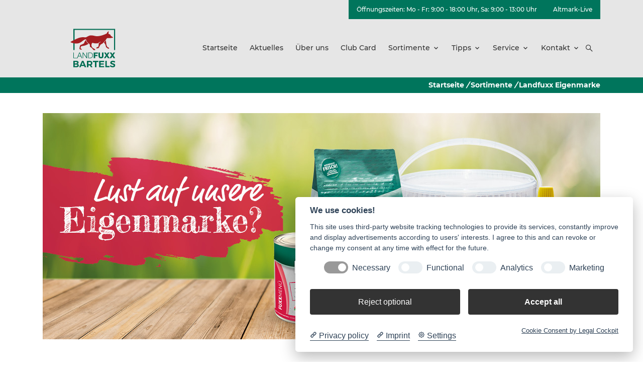

--- FILE ---
content_type: text/html; charset=utf-8
request_url: https://landfuxx-bartels.de/sortimente/landfuxx-eigenmarke
body_size: 6314
content:
<!DOCTYPE html>
<html dir="ltr" lang="de-de">
<head>

<meta charset="utf-8">
<!-- 
	build by sitepackagebuilder.com

	This website is powered by TYPO3 - inspiring people to share!
	TYPO3 is a free open source Content Management Framework initially created by Kasper Skaarhoj and licensed under GNU/GPL.
	TYPO3 is copyright 1998-2026 of Kasper Skaarhoj. Extensions are copyright of their respective owners.
	Information and contribution at https://typo3.org/
-->



<title>Landfuxx Eigenmarke: Landfuxx Bartels</title>
<meta http-equiv="x-ua-compatible" content="IE=edge" />
<meta name="generator" content="TYPO3 CMS" />
<meta name="viewport" content="width=device-width, initial-scale=1" />
<meta name="robots" content="index,follow" />
<meta property="og:title" content="Landfuxx Eigenmarke" />
<meta property="og:site_name" content="Baumarkt TYPO3 v10 relunch" />
<meta name="twitter:card" content="summary" />
<meta name="apple-mobile-web-app-capable" content="no" />


<link rel="stylesheet" type="text/css" href="/typo3temp/assets/css/6d4ecc3f8e.css?1640017430" media="all">
<link rel="stylesheet" type="text/css" href="/typo3conf/ext/baumarkt_sitepackage/Resources/Public/Fonts/mw-v1.0/style.css?1751277184" media="all">
<link rel="stylesheet" type="text/css" href="/typo3conf/ext/baumarkt_sitepackage/Resources/Public/Fonts/Montserrat/style.css?1623394193" media="all">
<link rel="stylesheet" type="text/css" href="/typo3conf/ext/baumarkt_sitepackage/Resources/Public/Css/libs/swiper-bundle.min.css?1623394192" media="all">
<link rel="stylesheet" type="text/css" href="/typo3conf/ext/baumarkt_sitepackage/Resources/Public/JavaScript/src/css/lightbox.css?1594437688" media="all">
<link rel="stylesheet" type="text/css" href="/typo3conf/ext/baumarkt_sitepackage/Resources/Public/Css/additional.css?1760007603" media="all">






<!-- Matomo -->
<script type="text/plain" data-cookiecategory="Matomo" >
  var _paq = window._paq = window._paq || [];
  /* tracker methods like "setCustomDimension" should be called before "trackPageView" */
  _paq.push(['trackPageView']);
  _paq.push(['enableLinkTracking']);
  (function() {
    var u="//analyse.diewerbewerkstatt.de/";
    _paq.push(['setTrackerUrl', u+'matomo.php']);
    _paq.push(['setSiteId', '120']);
    var d=document, g=d.createElement('script'), s=d.getElementsByTagName('script')[0];
    g.type='text/javascript'; g.async=true; g.src=u+'matomo.js'; s.parentNode.insertBefore(g,s);
  })();
</script>
<!-- End Matomo Code --><link rel="shortcut icon" href="/fileadmin/user_upload/02_Landfuxx/00_Organisation/Favicon-Fuxx.svg" type="image/x-icon"><link rel="stylesheet" type="text/css" href="/fileadmin/css/landhandel-bartels/styles.min.css?336610" media="all">
<link rel="canonical" href="https://landfuxx-bartels.de/sortimente/landfuxx-eigenmarke"/>
</head>
<body class="mw-raiffeisen">
<link rel="stylesheet" href="../../../Public/Fonts/mw-v1.0/style.css">

        
        
    












<header class="mw-header layout-landfuxx"
        id="header"
        role="banner">

    <div class="mw-header-top  link-white">
        <div class="container">
            <div class="mw-header-top-grid d-flex justify-content-end">
                
                    <div class="mw-menu bg-primary">
                        <ul class="mw-nav">
                            
    <li class="">
        <a title="Öffnungszeiten: Mo - Fr: 9:00 - 18:00 Uhr, Sa: 9:00 - 13:00 Uhr" href="/kontakt/kontakt" >Öffnungszeiten: Mo - Fr: 9:00 - 18:00 Uhr, Sa: 9:00 - 13:00 Uhr</a>
        
    </li>

    <li class="">
        <a title="Altmark-Live" href="https://altmark-live.de/stores/seller/Landfuxx-Bartels-13" target="_blank">Altmark-Live</a>
        
    </li>


                            
                        </ul>
                    </div>
                
                
            </div>
        </div>
    </div>

    <div class="mw-header-sticky"></div>
    <div class="mw-header-main link-secondary">

        <div class="container">

            <div class="mw-header-main-grid d-flex justify-content-between align-items-center position-relative">
                
                        <div class="mw-search mw-search-form">
                            <form role="search" method="post" class="searchBox" id="searchform" action="/search?tx_indexedsearch_pi2%5Baction%5D=search&amp;tx_indexedsearch_pi2%5Bcontroller%5D=Search&amp;cHash=747a8c017feea62d8a65aa58ececd0e4">
<div>
<input type="hidden" name="tx_indexedsearch_pi2[__referrer][@extension]" value="" />
<input type="hidden" name="tx_indexedsearch_pi2[__referrer][@controller]" value="Standard" />
<input type="hidden" name="tx_indexedsearch_pi2[__referrer][@action]" value="default" />
<input type="hidden" name="tx_indexedsearch_pi2[__referrer][arguments]" value="YTowOnt9a8571b33767b2933720c417de53da81c440c2e8e" />
<input type="hidden" name="tx_indexedsearch_pi2[__referrer][@request]" value="{&quot;@extension&quot;:null,&quot;@controller&quot;:&quot;Standard&quot;,&quot;@action&quot;:&quot;default&quot;}0ab8b6f6357650804087b4015ddb84ebb5683ef5" />
<input type="hidden" name="tx_indexedsearch_pi2[__trustedProperties]" value="{&quot;search&quot;:{&quot;sword&quot;:1,&quot;_sections&quot;:1,&quot;_freeIndexUid&quot;:1,&quot;pointer&quot;:1,&quot;ext&quot;:1,&quot;searchType&quot;:1,&quot;defaultOperand&quot;:1,&quot;mediaType&quot;:1,&quot;sortOrder&quot;:1,&quot;group&quot;:1,&quot;languageUid&quot;:1,&quot;desc&quot;:1,&quot;numberOfResults&quot;:1,&quot;extendedSearch&quot;:1}}992f5fe415b152d19d42828ed49ab4ec1b50df2d" />
</div>

                                <input placeholder="Bitte hier Suchwort eingeben" class="form-control" id="mw-search-input" type="text" name="tx_indexedsearch_pi2[search][sword]" />

                                <div class="tx-indexedsearch-hidden-fields">
                                    <input type="hidden" name="tx_indexedsearch_pi2[search][_sections]" value="0" />
                                    <input id="tx_searchbox_freeIndexUid" type="hidden" name="tx_indexedsearch_pi2[search][_freeIndexUid]" value="_" />
                                    <input id="tx_searchbox_pointer" type="hidden" name="tx_indexedsearch_pi2[search][pointer]" value="0" />
                                    <input type="hidden" name="tx_indexedsearch_pi2[search][ext]" value="" />
                                    <input type="hidden" name="tx_indexedsearch_pi2[search][searchType]" value="1" />
                                    <input type="hidden" name="tx_indexedsearch_pi2[search][defaultOperand]" value="0" />
                                    <input type="hidden" name="tx_indexedsearch_pi2[search][mediaType]" value="-1" />
                                    <input type="hidden" name="tx_indexedsearch_pi2[search][sortOrder]" value="rank_flag" />
                                    <input type="hidden" name="tx_indexedsearch_pi2[search][group]" value="" />
                                    <input type="hidden" name="tx_indexedsearch_pi2[search][languageUid]" value="-1" />
                                    <input type="hidden" name="tx_indexedsearch_pi2[search][desc]" value="" />
                                    <input type="hidden" name="tx_indexedsearch_pi2[search][numberOfResults]" value="10" />
                                    <input type="hidden" name="tx_indexedsearch_pi2[search][extendedSearch]" value="" />
                                </div>
                            </form>
                        </div>
                    

                <div class="mw-header-main-left">
                    <a class="mw-logo"
                       href="/"
                       aria-label="Logo">
                        
                                




        
        

        
        
        
            



        
        
            

        
            
        
    




        
        

    

            

            
                    <img src="/fileadmin/user_upload/02_Landfuxx/Landfuxx_Bartels/00_Organisation/Logos/Logo-Bartels2.svg" width="200" height="174" alt="" />
                


        

        
            



        
        
            



        
        

    


                            
                    </a>
                </div>

                <div class="mw-header-main-right d-flex justify-content-center align-items-center">
                    <div class="mw-menu bg-white"
                         role="navigation">
                        <ul class="mw-nav"
                            role="menubar">
                            
    <li class=""
        role="none">
        <a title="Startseite"
           role="menuitem"
           aria-haspopup="false"
           aria-expanded="false"
           href="/" >Startseite</a>
        
    </li>

    <li class=""
        role="none">
        <a title="Aktuelles"
           role="menuitem"
           aria-haspopup="false"
           aria-expanded="false"
           href="/aktuelles" >Aktuelles</a>
        
    </li>

    <li class=""
        role="none">
        <a title="Über uns"
           role="menuitem"
           aria-haspopup="false"
           aria-expanded="false"
           href="/ueber-uns" >Über uns</a>
        
    </li>

    <li class=""
        role="none">
        <a title="Club Card"
           role="menuitem"
           aria-haspopup="false"
           aria-expanded="false"
           href="/club-card" >Club Card</a>
        
    </li>

    <li class="mw-nav-parent"
        role="none">
        <a title="Sortimente"
           role="menuitem"
           aria-haspopup="true"
           aria-expanded="false"
           href="/sortimente/hund" >Sortimente</a>
        
            <i class="mw-nav-more"></i>
            <ul class="mw-nav-level mw-nav-level-1"
                role="menu">
                
                    <li role="none"
                        class="">
                        <a title="Hund"
                           role="menuitem"
                           aria-haspopup="false"
                           aria-expanded="false"
                           href="/sortimente/hund" >Hund</a>
                        
                            <i class="mw-nav-more"></i>
                            <ul class="mw-nav-level mw-nav-level-2"
                                role="menu">
                                
                            </ul>
                        
                    </li>
                
                    <li role="none"
                        class="">
                        <a title="Katze"
                           role="menuitem"
                           aria-haspopup="false"
                           aria-expanded="false"
                           href="/sortimente/katze" >Katze</a>
                        
                            <i class="mw-nav-more"></i>
                            <ul class="mw-nav-level mw-nav-level-2"
                                role="menu">
                                
                            </ul>
                        
                    </li>
                
                    <li role="none"
                        class="">
                        <a title="Vogel"
                           role="menuitem"
                           aria-haspopup="false"
                           aria-expanded="false"
                           href="/sortimente/vogel" >Vogel</a>
                        
                            <i class="mw-nav-more"></i>
                            <ul class="mw-nav-level mw-nav-level-2"
                                role="menu">
                                
                            </ul>
                        
                    </li>
                
                    <li role="none"
                        class="">
                        <a title="Geflügel"
                           role="menuitem"
                           aria-haspopup="false"
                           aria-expanded="false"
                           href="/sortimente/gefluegel" >Geflügel</a>
                        
                            <i class="mw-nav-more"></i>
                            <ul class="mw-nav-level mw-nav-level-2"
                                role="menu">
                                
                            </ul>
                        
                    </li>
                
                    <li role="none"
                        class="">
                        <a title="Nager"
                           role="menuitem"
                           aria-haspopup="false"
                           aria-expanded="false"
                           href="/sortimente/nager" >Nager</a>
                        
                            <i class="mw-nav-more"></i>
                            <ul class="mw-nav-level mw-nav-level-2"
                                role="menu">
                                
                            </ul>
                        
                    </li>
                
                    <li role="none"
                        class="">
                        <a title="Pferd"
                           role="menuitem"
                           aria-haspopup="false"
                           aria-expanded="false"
                           href="/sortimente/pferd" >Pferd</a>
                        
                            <i class="mw-nav-more"></i>
                            <ul class="mw-nav-level mw-nav-level-2"
                                role="menu">
                                
                            </ul>
                        
                    </li>
                
                    <li role="none"
                        class="">
                        <a title="Weidezauntechnik"
                           role="menuitem"
                           aria-haspopup="false"
                           aria-expanded="false"
                           href="/sortimente/weidezauntechnik" >Weidezauntechnik</a>
                        
                            <i class="mw-nav-more"></i>
                            <ul class="mw-nav-level mw-nav-level-2"
                                role="menu">
                                
                            </ul>
                        
                    </li>
                
                    <li role="none"
                        class="">
                        <a title="Garten"
                           role="menuitem"
                           aria-haspopup="false"
                           aria-expanded="false"
                           href="/sortimente/garten" >Garten</a>
                        
                            <i class="mw-nav-more"></i>
                            <ul class="mw-nav-level mw-nav-level-2"
                                role="menu">
                                
                            </ul>
                        
                    </li>
                
                    <li role="none"
                        class="">
                        <a title="Landfuxx Eigenmarke"
                           role="menuitem"
                           aria-haspopup="false"
                           aria-expanded="false"
                           href="/sortimente/landfuxx-eigenmarke" >Landfuxx Eigenmarke</a>
                        
                            <i class="mw-nav-more"></i>
                            <ul class="mw-nav-level mw-nav-level-2"
                                role="menu">
                                
                            </ul>
                        
                    </li>
                
            </ul>
        
    </li>

    <li class="mw-nav-parent"
        role="none">
        <a title="Tipps"
           role="menuitem"
           aria-haspopup="true"
           aria-expanded="false"
           href="/tipps/alle" >Tipps</a>
        
            <i class="mw-nav-more"></i>
            <ul class="mw-nav-level mw-nav-level-1"
                role="menu">
                
                    <li role="none"
                        class="">
                        <a title="Alle"
                           role="menuitem"
                           aria-haspopup="false"
                           aria-expanded="false"
                           href="/tipps/alle" >Alle</a>
                        
                            <i class="mw-nav-more"></i>
                            <ul class="mw-nav-level mw-nav-level-2"
                                role="menu">
                                
                            </ul>
                        
                    </li>
                
                    <li role="none"
                        class="">
                        <a title="Wohnen"
                           role="menuitem"
                           aria-haspopup="false"
                           aria-expanded="false"
                           href="/tipps/wohnen" >Wohnen</a>
                        
                            <i class="mw-nav-more"></i>
                            <ul class="mw-nav-level mw-nav-level-2"
                                role="menu">
                                
                            </ul>
                        
                    </li>
                
                    <li role="none"
                        class="">
                        <a title="Garten"
                           role="menuitem"
                           aria-haspopup="false"
                           aria-expanded="false"
                           href="/tipps/garten" >Garten</a>
                        
                            <i class="mw-nav-more"></i>
                            <ul class="mw-nav-level mw-nav-level-2"
                                role="menu">
                                
                            </ul>
                        
                    </li>
                
                    <li role="none"
                        class="">
                        <a title="Tier"
                           role="menuitem"
                           aria-haspopup="false"
                           aria-expanded="false"
                           href="/tipps/tier" >Tier</a>
                        
                            <i class="mw-nav-more"></i>
                            <ul class="mw-nav-level mw-nav-level-2"
                                role="menu">
                                
                            </ul>
                        
                    </li>
                
            </ul>
        
    </li>

    <li class="mw-nav-parent"
        role="none">
        <a title="Service"
           role="menuitem"
           aria-haspopup="true"
           aria-expanded="false"
           href="/service/serviceleistungen" >Service</a>
        
            <i class="mw-nav-more"></i>
            <ul class="mw-nav-level mw-nav-level-1"
                role="menu">
                
                    <li role="none"
                        class="">
                        <a title="Serviceleistungen"
                           role="menuitem"
                           aria-haspopup="false"
                           aria-expanded="false"
                           href="/service/serviceleistungen" >Serviceleistungen</a>
                        
                            <i class="mw-nav-more"></i>
                            <ul class="mw-nav-level mw-nav-level-2"
                                role="menu">
                                
                            </ul>
                        
                    </li>
                
            </ul>
        
    </li>

    <li class="mw-nav-parent"
        role="none">
        <a title="Kontakt"
           role="menuitem"
           aria-haspopup="true"
           aria-expanded="false"
           href="/kontakt/kontakt" >Kontakt</a>
        
            <i class="mw-nav-more"></i>
            <ul class="mw-nav-level mw-nav-level-1"
                role="menu">
                
                    <li role="none"
                        class="">
                        <a title="Kontakt"
                           role="menuitem"
                           aria-haspopup="false"
                           aria-expanded="false"
                           href="/kontakt/kontakt" >Kontakt</a>
                        
                            <i class="mw-nav-more"></i>
                            <ul class="mw-nav-level mw-nav-level-2"
                                role="menu">
                                
                            </ul>
                        
                    </li>
                
                    <li role="none"
                        class="">
                        <a title="Impressum"
                           role="menuitem"
                           aria-haspopup="false"
                           aria-expanded="false"
                           href="/kontakt/impressum" >Impressum</a>
                        
                            <i class="mw-nav-more"></i>
                            <ul class="mw-nav-level mw-nav-level-2"
                                role="menu">
                                
                            </ul>
                        
                    </li>
                
                    <li role="none"
                        class="">
                        <a title="Datenschutz"
                           role="menuitem"
                           aria-haspopup="false"
                           aria-expanded="false"
                           href="/kontakt/datenschutz" >Datenschutz</a>
                        
                            <i class="mw-nav-more"></i>
                            <ul class="mw-nav-level mw-nav-level-2"
                                role="menu">
                                
                            </ul>
                        
                    </li>
                
            </ul>
        
    </li>


                        </ul>
                    </div>
                    <div class="mw-meta d-flex position-relative">

                        <div class="mw-offcanvas">
                            <a href="#"
                               class="mw-offcanvas-burger"
                               aria-label="Open burger menu">
                                <i class="mwicon-hamburger2"></i>
                            </a>
                            <div href="#" class="mw-offcanvas-content">
                                <div href="#" class="mw-offcanvas-overlay mw-overlay"></div>
                                <div href="#" class="mw-offcanvas-menu">
                                    <a href="#"
                                       class="mw-offcanvas-close mw-close"
                                       aria-label="Close burger menu">
                                        <i class="mwicon-cross"></i>
                                    </a>

                                    <ul class="mw-nav"
                                        role="menubar">
                                        
    <li class=""
        role="none">
        <a title="Startseite"
           role="menuitem"
           aria-haspopup="false"
           aria-expanded="false"
           href="/" >Startseite</a>
        
    </li>

    <li class=""
        role="none">
        <a title="Aktuelles"
           role="menuitem"
           aria-haspopup="false"
           aria-expanded="false"
           href="/aktuelles" >Aktuelles</a>
        
    </li>

    <li class=""
        role="none">
        <a title="Über uns"
           role="menuitem"
           aria-haspopup="false"
           aria-expanded="false"
           href="/ueber-uns" >Über uns</a>
        
    </li>

    <li class=""
        role="none">
        <a title="Club Card"
           role="menuitem"
           aria-haspopup="false"
           aria-expanded="false"
           href="/club-card" >Club Card</a>
        
    </li>

    <li class="mw-nav-parent"
        role="none">
        <a title="Sortimente"
           role="menuitem"
           aria-haspopup="true"
           aria-expanded="false"
           href="/sortimente/hund" >Sortimente</a>
        
            <i class="mw-nav-more"></i>
            <ul class="mw-nav-level mw-nav-level-1"
                role="menu">
                
                    <li role="none"
                        class="">
                        <a title="Hund"
                           role="menuitem"
                           aria-haspopup="false"
                           aria-expanded="false"
                           href="/sortimente/hund" >Hund</a>
                        
                            <i class="mw-nav-more"></i>
                            <ul class="mw-nav-level mw-nav-level-2"
                                role="menu">
                                
                            </ul>
                        
                    </li>
                
                    <li role="none"
                        class="">
                        <a title="Katze"
                           role="menuitem"
                           aria-haspopup="false"
                           aria-expanded="false"
                           href="/sortimente/katze" >Katze</a>
                        
                            <i class="mw-nav-more"></i>
                            <ul class="mw-nav-level mw-nav-level-2"
                                role="menu">
                                
                            </ul>
                        
                    </li>
                
                    <li role="none"
                        class="">
                        <a title="Vogel"
                           role="menuitem"
                           aria-haspopup="false"
                           aria-expanded="false"
                           href="/sortimente/vogel" >Vogel</a>
                        
                            <i class="mw-nav-more"></i>
                            <ul class="mw-nav-level mw-nav-level-2"
                                role="menu">
                                
                            </ul>
                        
                    </li>
                
                    <li role="none"
                        class="">
                        <a title="Geflügel"
                           role="menuitem"
                           aria-haspopup="false"
                           aria-expanded="false"
                           href="/sortimente/gefluegel" >Geflügel</a>
                        
                            <i class="mw-nav-more"></i>
                            <ul class="mw-nav-level mw-nav-level-2"
                                role="menu">
                                
                            </ul>
                        
                    </li>
                
                    <li role="none"
                        class="">
                        <a title="Nager"
                           role="menuitem"
                           aria-haspopup="false"
                           aria-expanded="false"
                           href="/sortimente/nager" >Nager</a>
                        
                            <i class="mw-nav-more"></i>
                            <ul class="mw-nav-level mw-nav-level-2"
                                role="menu">
                                
                            </ul>
                        
                    </li>
                
                    <li role="none"
                        class="">
                        <a title="Pferd"
                           role="menuitem"
                           aria-haspopup="false"
                           aria-expanded="false"
                           href="/sortimente/pferd" >Pferd</a>
                        
                            <i class="mw-nav-more"></i>
                            <ul class="mw-nav-level mw-nav-level-2"
                                role="menu">
                                
                            </ul>
                        
                    </li>
                
                    <li role="none"
                        class="">
                        <a title="Weidezauntechnik"
                           role="menuitem"
                           aria-haspopup="false"
                           aria-expanded="false"
                           href="/sortimente/weidezauntechnik" >Weidezauntechnik</a>
                        
                            <i class="mw-nav-more"></i>
                            <ul class="mw-nav-level mw-nav-level-2"
                                role="menu">
                                
                            </ul>
                        
                    </li>
                
                    <li role="none"
                        class="">
                        <a title="Garten"
                           role="menuitem"
                           aria-haspopup="false"
                           aria-expanded="false"
                           href="/sortimente/garten" >Garten</a>
                        
                            <i class="mw-nav-more"></i>
                            <ul class="mw-nav-level mw-nav-level-2"
                                role="menu">
                                
                            </ul>
                        
                    </li>
                
                    <li role="none"
                        class="">
                        <a title="Landfuxx Eigenmarke"
                           role="menuitem"
                           aria-haspopup="false"
                           aria-expanded="false"
                           href="/sortimente/landfuxx-eigenmarke" >Landfuxx Eigenmarke</a>
                        
                            <i class="mw-nav-more"></i>
                            <ul class="mw-nav-level mw-nav-level-2"
                                role="menu">
                                
                            </ul>
                        
                    </li>
                
            </ul>
        
    </li>

    <li class="mw-nav-parent"
        role="none">
        <a title="Tipps"
           role="menuitem"
           aria-haspopup="true"
           aria-expanded="false"
           href="/tipps/alle" >Tipps</a>
        
            <i class="mw-nav-more"></i>
            <ul class="mw-nav-level mw-nav-level-1"
                role="menu">
                
                    <li role="none"
                        class="">
                        <a title="Alle"
                           role="menuitem"
                           aria-haspopup="false"
                           aria-expanded="false"
                           href="/tipps/alle" >Alle</a>
                        
                            <i class="mw-nav-more"></i>
                            <ul class="mw-nav-level mw-nav-level-2"
                                role="menu">
                                
                            </ul>
                        
                    </li>
                
                    <li role="none"
                        class="">
                        <a title="Wohnen"
                           role="menuitem"
                           aria-haspopup="false"
                           aria-expanded="false"
                           href="/tipps/wohnen" >Wohnen</a>
                        
                            <i class="mw-nav-more"></i>
                            <ul class="mw-nav-level mw-nav-level-2"
                                role="menu">
                                
                            </ul>
                        
                    </li>
                
                    <li role="none"
                        class="">
                        <a title="Garten"
                           role="menuitem"
                           aria-haspopup="false"
                           aria-expanded="false"
                           href="/tipps/garten" >Garten</a>
                        
                            <i class="mw-nav-more"></i>
                            <ul class="mw-nav-level mw-nav-level-2"
                                role="menu">
                                
                            </ul>
                        
                    </li>
                
                    <li role="none"
                        class="">
                        <a title="Tier"
                           role="menuitem"
                           aria-haspopup="false"
                           aria-expanded="false"
                           href="/tipps/tier" >Tier</a>
                        
                            <i class="mw-nav-more"></i>
                            <ul class="mw-nav-level mw-nav-level-2"
                                role="menu">
                                
                            </ul>
                        
                    </li>
                
            </ul>
        
    </li>

    <li class="mw-nav-parent"
        role="none">
        <a title="Service"
           role="menuitem"
           aria-haspopup="true"
           aria-expanded="false"
           href="/service/serviceleistungen" >Service</a>
        
            <i class="mw-nav-more"></i>
            <ul class="mw-nav-level mw-nav-level-1"
                role="menu">
                
                    <li role="none"
                        class="">
                        <a title="Serviceleistungen"
                           role="menuitem"
                           aria-haspopup="false"
                           aria-expanded="false"
                           href="/service/serviceleistungen" >Serviceleistungen</a>
                        
                            <i class="mw-nav-more"></i>
                            <ul class="mw-nav-level mw-nav-level-2"
                                role="menu">
                                
                            </ul>
                        
                    </li>
                
            </ul>
        
    </li>

    <li class="mw-nav-parent"
        role="none">
        <a title="Kontakt"
           role="menuitem"
           aria-haspopup="true"
           aria-expanded="false"
           href="/kontakt/kontakt" >Kontakt</a>
        
            <i class="mw-nav-more"></i>
            <ul class="mw-nav-level mw-nav-level-1"
                role="menu">
                
                    <li role="none"
                        class="">
                        <a title="Kontakt"
                           role="menuitem"
                           aria-haspopup="false"
                           aria-expanded="false"
                           href="/kontakt/kontakt" >Kontakt</a>
                        
                            <i class="mw-nav-more"></i>
                            <ul class="mw-nav-level mw-nav-level-2"
                                role="menu">
                                
                            </ul>
                        
                    </li>
                
                    <li role="none"
                        class="">
                        <a title="Impressum"
                           role="menuitem"
                           aria-haspopup="false"
                           aria-expanded="false"
                           href="/kontakt/impressum" >Impressum</a>
                        
                            <i class="mw-nav-more"></i>
                            <ul class="mw-nav-level mw-nav-level-2"
                                role="menu">
                                
                            </ul>
                        
                    </li>
                
                    <li role="none"
                        class="">
                        <a title="Datenschutz"
                           role="menuitem"
                           aria-haspopup="false"
                           aria-expanded="false"
                           href="/kontakt/datenschutz" >Datenschutz</a>
                        
                            <i class="mw-nav-more"></i>
                            <ul class="mw-nav-level mw-nav-level-2"
                                role="menu">
                                
                            </ul>
                        
                    </li>
                
            </ul>
        
    </li>


                                    </ul>
                                    
                                        <ul class="mw-nav mw-nav-additional bg-primary  link-white">
                                            
    <li class="">
        <a title="Öffnungszeiten: Mo - Fr: 9:00 - 18:00 Uhr, Sa: 9:00 - 13:00 Uhr" href="/kontakt/kontakt" >Öffnungszeiten: Mo - Fr: 9:00 - 18:00 Uhr, Sa: 9:00 - 13:00 Uhr</a>
        
    </li>

    <li class="">
        <a title="Altmark-Live" href="https://altmark-live.de/stores/seller/Landfuxx-Bartels-13" target="_blank">Altmark-Live</a>
        
    </li>


                                            
                                        </ul>
                                    
                                </div>
                            </div>
                        </div>

                        
                                <div class="mw-search mw-search-icons"
                                     tabindex="0"
                                     role="button"
                                     aria-label="Search button">
                                    <i class="mwicon-loupe mw-search-loupe"></i>
                                    <i class="mwicon-cross mw-search-close"></i>
                                </div>
                            

                    </div>
                </div>
            </div>

        </div>
    </div>

</header>

<div class="mw-content"
     role="main">

    <div class="mw-backtotop" href="#">
        <a href="#"
           class="mw-stack"
           aria-label="Back to top">
            <i class="mwicon-square text-secondary mw-stack-bg"></i>
            <i class="mwicon-square mw-stack-hover"></i>
            <i class="mwicon-arrow-top text-white mw-stack-fg"></i>
        </a>
    </div>


    <div class="mw-links-sticky mw-show">
        

        
            <a href="https://www.instagram.com/landfuxxbartels/"
               target="_blank"
               class="mw-links-element mw-social-instagram mw-stack"
               aria-label="Instagram">
                <i class="mwicon-square text-primary mw-stack-bg"></i>
                <i class="mwicon-square mw-stack-hover"></i>
                <i class="mwicon-instagram text-white mw-stack-fg"></i>
            </a>
        
        
            <a href="https://www.facebook.com/pg/LandfuxxBartels/posts/"
               target="_blank"
               class="mw-links-element mw-social-facebook mw-stack"
               aria-label="Facebook">
                <i class="mwicon-square text-primary mw-stack-bg"></i>
                <i class="mwicon-square mw-stack-hover"></i>
                <i class="mwicon-facebook text-white mw-stack-fg"></i>
            </a>
        
        
        
        
        
            <a href="tel:039013079240"
               target="_blank"
               class="mw-links-element mw-links-phone mw-stack"
               aria-label="Phone">
                <i class="mwicon-square text-primary mw-stack-bg"></i>
                <i class="mwicon-square mw-stack-hover"></i>
                <i class="mwicon-phone text-white mw-stack-fg"></i>
            </a>
        
        

    </div>

    
            <div class="mw-rootline bg-primary link-white text-white">
                <div class="container">
                    <div class="row">
                        <div class="col-md-12">
                            <div class="mw-breadcrumb">
                                <a href="/">Startseite</a>
                                <i class="mw-breadcrumb-icon">/</i>
                                
                                    
                                            <a href="/sortimente/hund">Sortimente</a>
                                            <i class="mw-breadcrumb-icon">/</i>
                                        
                                
                                    
                                            <span>Landfuxx Eigenmarke</span>
                                        
                                
                            </div>
                        </div>
                    </div>
                </div>
            </div>
        

    
    



        
                

                
                        
                        


        
    

<div class="container frame frame-default frame-type-image frame-layout-0" id="c21448">
    <div class="row ">

        


    
            <div class="col-md-12">
                <div class="mw-module mw-module-padding">
                    <div class="mw-padding" style="padding-bottom: 40px;"></div>
                </div>
            </div>
        






        <div class="col-md-12">


                    


                
                
                    



                
                
                    

        
            
        
    




                
                

    
            <div class="mw-module mw-module-image">
                <div class="ce-image ce-left ce-above">
                    




        
    







    <div class="ce-gallery-disabled " data-ce-columns="1" data-ce-images="1">

        
            <div class="ce-row row">
                
                    
                        <div class="ce-column col-md-12">
                            

        


        
    

<figure class="image">
    
            
                    
<img class="image-embed-item" src="/fileadmin/user_upload/02_Landfuxx/00_Organisation/01_Sortimente/LF_Banner_Sortiment_Eigenmarken.jpg" width="1110" height="450" loading="lazy" alt="" />


                
        
    
</figure>


    


                        </div>
                    
                
            </div>
        

    </div>



                </div>
            </div>
        

                
                    



                
                
                    



                

                
                        
                        

    </div>

    


    

        






    
            
        



    </div>
    </div>


                    
            
    





        
                

                
                        
                        


        
    

<div class="container frame frame-default frame-type-text frame-layout-0 frame-space-after-medium" id="c21447">
    <div class="row ">

        


    
            <div class="col-md-12">
                <div class="mw-module mw-module-padding">
                    <div class="mw-padding" style="padding-bottom: 40px;"></div>
                </div>
            </div>
        






        <div class="col-md-12">


                    


                
                
                    



                
                
                    

        
            
        
    




                
                
    
            
        


        <div class="mw-module mw-module-text">
            <div href="#" class="mw-text ">
    <p>Dann sind Sie bei uns genau richtig.&nbsp; Wir versorgen Sie in den Bereichen Tier, Garten, Haus, Hof und Lebensmittel.</p>
<p>Bei uns finden Sie ein breites Sortiment der beliebten LANDFUXX Eigenmarken.&nbsp;Hier ist für jeden Fuxx etwas passendes dabei. Schauen Sie doch mal bei uns vorbei und überzeugen Sie sich selbst von der Qualität unserer Eigenmarken.</p>
            </div>
        </div>

                
                    



                
                
                    



                

                
                        
                        

    </div>

    


    
            <div class="col-md-12">
                <div class="mw-module mw-module-padding">
                    <div class="mw-padding" style="padding-bottom: 40px;"></div>
                </div>
            </div>
        






    
            
        



    </div>
    </div>


                    
            
    




</div>

        
    


<footer class="mw-footer bg-secondary text-white link-white" style="">
    <div class="mw-footer-main">
        <div class="container">
            <div class="row">
                <div class="col-md-4">
                    <div class="mw-footer-left">
                        <div class="mw-module mw-module-image">
                            <div class="mw-image">
                                
                                        




        
        
                <a id="c7201" style="display: none;"></a>
            

        
        
        
            



        
        
            

        
            
        
    




        
        

    
            <img src="/fileadmin/user_upload/02_Landfuxx/Landfuxx_Bartels/00_Organisation/Logos/Logo-Bartels-negativ2.svg" width="200" height="174" alt="" />
        

        
            



        
        
            



        
        

    


                                    


                            </div>
                        </div>
                    </div>

                    <div class="mw-module mw-module-navigation">
                        
                            <ul class="mw-navigation">
                                
    <li class="mw-navigation-element">
        <a title="Impressum" href="/kontakt/impressum" class="mw-navigation-link" >Impressum</a>
    </li>

    <li class="mw-navigation-element">
        <a title="Datenschutz" href="/kontakt/datenschutz" class="mw-navigation-link" >Datenschutz</a>
    </li>


                            </ul>
                        
                        <ul class="mw-navigation cookies-footer"><li><a href="#" data-cc="c-settings">Cookie-Einstellungen ändern</a></li></ul>
                    </div>

                </div>

                <div class="col-md-4">
                    <div class="mw-footer-middle">
                        




        
        
                <a id="c7199" style="display: none;"></a>
            

        
        
        
            



        
        
            

        
            
        
    




        
        
    
            
        


        <div class="mw-module mw-module-text">
            <div href="#" class="mw-text ">
    <p><strong>Landfuxx Bartels</strong><br /> Zum Bartelskamp 15<br /> 29410 Salzwedel, Hansestadt</p>
<p>Telefon: +49 3901 3079240<br /> Telefax: +49 3901 3079242<br /> E-Mail: <a href="mailto:post@landfuxx-bartels.de">post(at)landfuxx-bartels.de</a></p>
<p><strong>Öffnungszeiten:</strong><br /> Montag - Freitag: 9:00 - 18:00 Uhr<br /> Samstag: 9:00 - 13:00 Uhr</p>
            </div>
        </div>

        
            



        
        
            



        
        

    


                    </div>
                </div>

                <div class="col-md-4">
                    
                    




        
        
                <a id="c11223" style="display: none;"></a>
            

        
        
        
            



        
        

    
        

        
            
        
    




    


        

    <div class="ce-textpic ce-left ce-below">
        

        
                <div class="ce-bodytext">
                    
                    <p>Wir sind Partner der:</p>
                </div>
            

        
            




        
    







    <div class="ce-gallery-disabled " data-ce-columns="1" data-ce-images="1">

        
            <div class="ce-row row">
                
                    
                        <div class="ce-column col-md-6">
                            

        


        
    

<figure class="image">
    
            <a href="https://www.bauvista.de/de/">
                
<img class="image-embed-item" src="/fileadmin/user_upload/02_Landfuxx/00_Organisation/Bauvista-Logo.svg" width="284" height="73" loading="lazy" alt="" />


            </a>
        
    
</figure>


    


                        </div>
                    
                
            </div>
        

    </div>



        
    </div>


        
            



        
        
            



        
        

    


                </div>

            </div>
        </div>
    </div>
    
            
                    
                        <div class="mw-footer-bottom bg-black">
                            <div class="container">
                                <div class="row">
                                    <div class="col-md-12">
                                        <div class="mw-footer-middle d-flex justify-content-center align-items-center">
    <div class="mw-module mw-module-text">
        <div class="mw-text text-center">
                    <span class="mw-imprint">
                    Wir sind einer von über 150 ausgefuxxten Märkten!
                  </span>
        </div>
    </div>
    <div class="mw-module mw-module-image">
        <div class="mw-image">
            
                    <a href="https://www.landfuxx.de/" >
                        <img class="w-auto" src="/fileadmin/user_upload/02_Landfuxx/00_Organisation/Landfuxx-Fuxx.png" width="128" height="57" alt="" title="Wir sind einer von über 150 ausgefuxxten Märkten!" />
                    </a>
                

        </div>
    </div>
</div>

                                    </div>
                                </div>
                            </div>
                        </div>
                    
                
        


</footer>
<script src="/typo3conf/ext/baumarkt_sitepackage/Resources/Public/JavaScript/libs/jquery-3.5.1.min.js?1623394179"></script>
<script src="/typo3conf/ext/baumarkt_sitepackage/Resources/Public/JavaScript/libs/swiper-bundle.min.js?1623394179"></script>
<script src="/typo3conf/ext/baumarkt_sitepackage/Resources/Public/JavaScript/src/js/lightbox.js?1594437688"></script>
<script src="/typo3conf/ext/baumarkt/Resources/Public/JavaScript/Src/main.js?1646583612"></script>
<script src="/typo3conf/ext/baumarkt_sitepackage/Resources/Public/JavaScript/script.js?1768469987"></script>
<script src="/typo3conf/ext/baumarkt_sitepackage/Resources/Public/JavaScript/showModal.js?1623394179"></script>

<script type="text/plain" data-cookiecategory="essential" src="https://www.google.com/recaptcha/api.js?hl="></script><script src="https://app.cockpit.legal/static/cookieconsent.js"
            data-cc-tools="Matomo,Youtube,Google Maps"
            data-cc-privacy="https://landfuxx-bartels.de/kontakt/datenschutz"
            data-cc-imprint="https://landfuxx-bartels.de/kontakt/impressum"
            data-cc-color="#333333"
            data-cc-theme="browser"
            data-cc-language="browser"
            data-cc-non-eu-consent="false">
    </script>
</body>
</html>

--- FILE ---
content_type: image/svg+xml
request_url: https://landfuxx-bartels.de/fileadmin/user_upload/02_Landfuxx/Landfuxx_Bartels/00_Organisation/Logos/Logo-Bartels2.svg
body_size: 8385
content:
<?xml version="1.0" encoding="utf-8"?>
<!-- Generator: Adobe Illustrator 25.2.1, SVG Export Plug-In . SVG Version: 6.00 Build 0)  -->
<svg version="1.1" id="Ebene_1" xmlns="http://www.w3.org/2000/svg" xmlns:xlink="http://www.w3.org/1999/xlink" x="0px" y="0px"
	 viewBox="0 0 200 174.88" style="enable-background:new 0 0 200 174.88;" xml:space="preserve">
<style type="text/css">
	.st0{clip-path:url(#SVGID_2_);}
	.st1{fill:#006C52;}
	.st2{fill:#A31D21;}
</style>
<g>
	<defs>
		<rect id="SVGID_1_" x="2.22" y="2.55" width="195" height="172.06"/>
	</defs>
	<clipPath id="SVGID_2_">
		<use xlink:href="#SVGID_1_"  style="overflow:visible;"/>
	</clipPath>
	<g class="st0">
		<polygon class="st1" points="197.2,95.19 191.83,95.19 191.83,7.91 20.1,7.91 20.1,95.19 14.74,95.19 14.74,2.55 197.2,2.55 		"/>
	</g>
	<g class="st0">
		<path class="st2" d="M69.41,51.4c0.42,1.98,1.07,3.92,1.91,5.74c1.17,2.56,2.63,4.99,4.57,6.94c1.52,1.49,3.24,2.75,5.15,3.66
			c0.16,0.1,0.03,0.29-0.1,0.36c-3.01,1.88-6.16,3.53-9.4,4.93c-3.53,1.52-7.19,2.75-10.92,3.6c-2.2,0.49-4.5,0.52-6.64,1.1
			c-1.17,0.32-2.98-0.16-4.25,0.71c-0.52,0.36-1.1,0.88-1.39,1.39c-0.58,1.07-0.75,1.85-1.1,2.75c-0.45,1.2-0.97,2.11-1.23,3.66
			c-0.19,1.04,0.29,2.04,1.13,2.56c0.49,0.32,1.33,0.16,1.85,0.39c0.75,0.36,1.3,0.78,1.72,1.56c0.39,0.68,0.49,1.62,0.45,2.43
			c-1.07,0.1-2.14,0.06-3.18,0.03c-1.13-0.03-2.24-0.1-3.27-0.36c-0.91-0.19-1.72-0.62-2.3-1.36c-0.68-0.91-0.75-2.07-0.78-3.21
			c-0.06-1.62,0.29-3.31,0.55-4.96c0.36-2.07,0.71-4.15,1.46-6.09c0.42-1.13,0.71-2.75,1.49-3.34c0.36-0.26,0.84-0.49,1.43-0.68
			c1.26-0.45,2.4-1,3.4-1.39c1.94-0.81,3.21-1.43,5.22-2.4c2.3-1.07,5.57-2.59,6.38-4.05c0.45-0.84,0.52-2.01,0.87-2.98
			c0.42-1.13,0.91-2.17,1.46-3.21c0.88-1.52,2.07-2.79,2.98-4.31c0.75-1.2,1.39-2.43,2.01-3.69C69.06,50.85,69.35,51.14,69.41,51.4"
			/>
	</g>
	<g class="st0">
		<path class="st2" d="M70.94,50.04c0.29,1.56,0.68,3.08,1.2,4.57c0.55,1.52,1.07,3.08,1.91,4.44c1.13,1.88,2.75,3.27,4.25,4.8
			c2.3,2.37,5.9,3.31,7.39,6.48c0.94,1.94,1.04,4.18,1.26,6.32c0.16,1.52,0.26,3.05,0.26,4.57c0,0.19,0.03,0.45,0.23,0.52
			c0.84,0.23,1.69,0.55,2.5,0.91c1.56,0.75,2.95,1.85,4.31,3.01c1.33,1.13,2.53,2.46,3.69,3.79c1.33,1.52,2.53,3.47,3.79,4.8
			c0.88,0.94,2.11,1.39,3.37,1.49c1.04,0.06,2.17,0.19,3.31-0.1c0.45-0.1,1.07-0.29,1.33-0.81c0.32-0.71,0.13-1.62-0.29-2.2
			c-0.58-0.84-1.62-1.81-2.59-2.4c-1.33-0.78-2.66-1.26-3.92-2.04c-1.69-1-3.4-2.01-4.83-3.44c-1.23-1.23-2.33-2.63-3.11-4.25
			c-0.97-1.98-1.62-4.25-1.52-6.45c0.1-2.07,0.36-3.95,0.94-5.74c0.42-1.33,0.97-3.08,2.3-3.76c0.94-0.52,2.14-0.42,3.27-0.23
			c2.3,0.39,3.4,0.91,5.15,1.2c2.37,0.42,4.8,0.68,7.19,0.75c2.79,0.06,5.61,0,8.36-0.52c1.07-0.19,2.24-0.06,3.18-0.78
			c0.36-0.26,0.68-0.58,0.94-0.94c0.29-0.42,0.39-1,0.71-1.43c0.36-0.45,0.81-0.75,1.3-1.07c0.58-0.32,1.23-0.45,1.85-0.68
			c1.13-0.45,2.2-0.68,3.47-1.17c0.91-0.36,1.91-0.88,2.01-0.49c0.1,0.39-0.52,1-0.97,1.23c-0.84,0.49-1.72,0.97-2.53,1.33
			c-1,0.45-1.78,0.84-2.85,1.3c-0.68,0.32-1.07,0.97-1.43,1.59c-0.32,0.62-0.49,1.33-0.65,2.01c-0.58,2.07-0.42,4.28-0.78,6.42
			c-0.42,2.72-1,5.44-1.72,8.1c-1.1,0.23-2.2,0.52-3.27,0.94c-1.04,0.39-2.07,0.75-2.98,1.43c-0.94,0.68-1.81,1.62-2.37,2.37
			c-0.52,0.75-0.58,1.23-0.26,1.75c0.26,0.45,1.33,0.55,1.69,0.55c0.78,0.03,1.46,0,2.37-0.1c1.72-0.23,3.05-0.58,4.73-1.2
			c1.36-0.49,2.37-0.97,3.18-2.07c0.55-0.78,0.71-1.78,1.04-2.69c0.36-0.84,0.68-1.69,1.04-2.53c0.88-1.85,1.91-3.6,3.05-5.22
			c1-1.39,1.88-2.95,3.27-3.95c0.94-0.65,2.01-0.94,3.01-1.46c1.07-0.55,2.11-0.94,3.18-1.72c2.24-1.65,4.05-3.82,6-5.83
			c2.95-3.01,5.87-6.06,8.49-9.43c1.78-2.3,2.75-5.41,5.12-7.23c1.04-0.78,1.81-1.62,3.11-1.81c0.84-0.13,1.91,0.06,2.72,0.13
			c1.91,0.13,3.92,0.13,5.83,0.13c2.07-0.03,4.05-0.03,6.13-0.29c1.75-0.23,3.21-0.58,5.02-0.91c0.65-0.13,2.17,0.29,2.88-0.23
			c0.26-0.19,0.58-0.65,0.75-1c0.13-0.42,0.23-0.84,0.03-1.26c-0.19-0.42-0.68-0.65-1.04-0.87c-1.07-0.71-2.07-1.3-3.18-2.04
			c-1.23-0.81-2.5-1.49-3.73-2.43c-0.97-0.75-1.43-1.23-2.14-1.81c0.32-0.42,0.42-0.91,0.45-1.36c0.03-0.52-0.16-0.91-0.49-1.26
			c-0.62-0.68-1.07-0.91-1.72-1.39c-0.81-0.58-1.75-1.2-2.66-1.65c-0.81-0.39-1.85-1.04-2.72-1.39l-1.46-0.78
			c-0.62-0.19-1-1.04-0.88-1.78l1.52-9.75c-1.3,0.91-2.62,1.72-4.12,2.88c-1.39,1.13-2.66,2.4-3.44,4.12
			c-0.32,0.78-0.36,1.43-0.42,2.2c-1.88,1.26-3.82,2.4-5.83,3.4c-2.5,1.23-5.12,2.11-7.68,3.08c-3.37,1.26-6.77,2.5-10.24,3.44
			c-3.66,0.94-6.94,1.59-10.63,2.14c-3.37,0.49-6.94,0.94-10.27,0.75c-2.85-0.13-5.41-0.65-8.52-1.33
			c-3.27-0.71-6.45-1.43-9.72-1.75c-3.44-0.36-6.9-0.71-10.27-0.16c-4.25,0.71-8,2.95-11.89,4.76c-2.2,1-4.12,2.75-6.51,3.24
			c-1.49,0.29-2.98,0.1-4.47,0.1c-2.27-0.03-4.47-0.45-6.74-0.49c-3.05-0.06-6.09,0.16-9.14,0.58c-3.82,0.55-7.55,1.56-11.25,2.72
			c-4.5,1.46-8.75,3.6-13.09,5.61c-3.99,1.88-7.88,3.95-11.83,5.93c-3.18,1.59-6.51,3.37-9.5,4.83c-1.75,0.84-1.1,1.75-0.62,2.04
			c3.01,1.85,7.36,3.05,11.38,4.05c4.08,1,8.23,1.65,12.44,1.69c3.95,0,7.94-0.29,11.76-1.43c3.21-0.94,6.22-2.46,9.14-4.18
			c2.95-1.75,5.44-4.28,8.3-6.22c1.91-1.26,3.82-2.5,5.77-3.66c1.91-1.13,3.86-2.2,5.8-3.24c0.45,0.55,0.94,0.97,1.52,1.3
			C69.51,49.78,70.19,49.97,70.94,50.04"/>
	</g>
	<g class="st0">
		<path class="st2" d="M148.13,61.9c1.3-1.2,2.53-2.43,3.73-3.73c1.49-1.62,2.88-3.31,4.21-5.09c-0.13,0.19,0.23,0.1,0.26,0.26
			c0.13,1.3,0.26,2.56,0.39,3.89c0.26,2.14,0.49,4.31,0.78,6.45c0.26,2.01,0.52,4.02,0.87,6.03c0.36,1.94,0.55,3.95,1.23,5.8
			c0.71,1.91,1.85,3.6,2.88,5.31c0.39,0.62,0.75,1.23,1.17,1.81c0.49,0.13,0.97,0.26,1.46,0.45c1.13,0.39,2.27,0.87,3.27,1.62
			c0.71,0.58,1.3,1.26,1.91,2.01c0.55,0.71,0.55,1.43,0.42,1.72c-0.13,0.29-0.84,0.52-1.1,0.55c-1.46,0.23-2.4,0.16-3.66-0.19
			c-1.07-0.26-2.07-0.78-2.98-1.43c-0.68-0.49-1.23-1.13-1.82-1.75c-0.42-0.42-0.71-1-1.2-1.33c-0.45-0.29-1.07-0.32-1.56-0.42
			c-0.58-0.13-1.2-0.71-1.36-1.39c-0.26-1.17-0.36-1.94-0.62-3.11c-0.49-2.04-1.1-4.02-1.78-5.96c-0.39-1.17-0.75-2.3-1.3-3.4
			c-0.71-1.52-2.2-2.79-3.21-4.31C149.33,64.52,148.71,63.23,148.13,61.9"/>
	</g>
	<g class="st0">
		<path class="st1" d="M172.19,130.74h7.44l5.07-8.27l4.66,8.27h7.86l-8.76-13.03l8.03-11.78h-7.37l-4.41,7.72l-4.17-7.72h-7.61
			l8.1,11.78L172.19,130.74z M147.72,130.74h7.44l5.07-8.27l4.66,8.27h7.86l-8.76-13.03l8.03-11.78h-7.37l-4.41,7.72l-4.17-7.72
			h-7.61l8.1,11.78L147.72,130.74z M145.92,105.92h-6.47v14.95c0,3.2-1.18,4.83-4.34,4.83c-3.16,0-4.34-1.63-4.34-4.83v-14.95h-6.47
			v14.56c0,7.19,3.3,10.78,10.81,10.78c7.51,0,10.81-3.58,10.81-10.78V105.92z M103.23,130.74h6.47v-9.56h10.22v-5.01H109.7v-5.07
			h11.82v-5.18h-18.28V130.74z"/>
	</g>
	<g class="st0">
		<path class="st1" d="M79.7,130.74h8.59c7.47-0.17,11.4-4.28,11.4-12.41s-3.93-12.23-11.4-12.41H79.7V130.74z M82.07,107.94h5.04
			c7.13-0.03,10.22,2.99,10.22,10.39c0,7.4-3.09,10.43-10.22,10.39h-5.04V107.94z M55.2,130.74h2.36v-20.99h0.07l14.46,20.99h2.64
			v-24.82h-2.36v20.99H72.3l-14.46-20.99H55.2V130.74z M41.82,108.28l4.8,12.72h-9.77L41.82,108.28z M30.59,130.74h2.54l2.99-7.72
			h11.3l3.02,7.72h2.54l-9.73-24.82H40.6L30.59,130.74z M14.67,130.74h16.27v-2.02h-13.9v-22.8h-2.36V130.74z"/>
	</g>
	<g class="st0">
		<path class="st1" d="M194.61,150.07l2.45-5.26c-2.81-1.85-6.75-3.05-10.69-3.05c-6.51,0-10.89,3.21-10.89,8.32
			c0,9.97,14.99,6.87,14.99,12.18c0,1.73-1.57,2.69-4.18,2.69c-2.98,0-7.07-1.65-9.97-4.22l-2.53,5.19
			c3.17,2.69,7.79,4.46,12.42,4.46c6.23,0,11.01-2.97,11.01-8.48c0.04-10.13-14.95-7.24-14.95-12.42c0-1.53,1.45-2.29,3.58-2.29
			C188.1,147.18,191.64,148.3,194.61,150.07 M153.9,142.04v28.13h18.4v-5.54h-12.06v-22.59H153.9z M127.05,142.04v28.13h21.86v-5.26
			h-15.51v-6.23h13.55v-5.26h-13.55v-6.11h15.07v-5.26H127.05z M100.12,142.04v5.38h8.56v22.75h6.35v-22.75h8.6v-5.38H100.12z
			 M80.14,147.3h5.87c3.5,0,5.51,1.57,5.51,4.7c0,3.22-2.01,4.83-5.51,4.83h-5.87V147.3z M98.27,170.17l-5.98-9.28
			c3.41-1.61,5.26-4.74,5.26-9.08c0-6.23-4.18-9.76-11.53-9.76H73.79v28.13h6.35v-8.04h5.87h0.6l4.46,8.04H98.27z M50.92,159.6
			l4.46-10.93l4.42,10.93H50.92z M64.06,170.17h6.79l-12.02-28.13h-6.55l-12.22,28.13h6.55l2.21-5.47h13.02L64.06,170.17z
			 M27.29,164.99h-6.27v-6.68h6.27c2.98-0.04,4.83,1.21,4.83,3.26C32.11,163.74,30.26,164.99,27.29,164.99 M27.29,153.37h-6.27
			v-6.15h6.27c2.41-0.04,3.86,1.09,3.86,3.02C31.15,152.2,29.7,153.37,27.29,153.37 M27.61,142.04H14.67v28.13h13.38
			c6.51,0,10.61-2.97,10.61-7.79c0-3.7-2.21-6.43-5.86-7.11c3.01-0.8,4.86-3.17,4.86-6.19C37.66,144.73,33.8,142.04,27.61,142.04"/>
	</g>
</g>
</svg>


--- FILE ---
content_type: image/svg+xml
request_url: https://landfuxx-bartels.de/fileadmin/user_upload/02_Landfuxx/Landfuxx_Bartels/00_Organisation/Logos/Logo-Bartels-negativ2.svg
body_size: 8364
content:
<?xml version="1.0" encoding="utf-8"?>
<!-- Generator: Adobe Illustrator 25.2.1, SVG Export Plug-In . SVG Version: 6.00 Build 0)  -->
<svg version="1.1" id="Ebene_1" xmlns="http://www.w3.org/2000/svg" xmlns:xlink="http://www.w3.org/1999/xlink" x="0px" y="0px"
	 viewBox="0 0 200 174.88" style="enable-background:new 0 0 200 174.88;" xml:space="preserve">
<style type="text/css">
	.st0{clip-path:url(#SVGID_2_);}
	.st1{fill:#FFFFFF;}
</style>
<g>
	<defs>
		<rect id="SVGID_1_" x="2.22" y="2.55" width="195" height="172.06"/>
	</defs>
	<clipPath id="SVGID_2_">
		<use xlink:href="#SVGID_1_"  style="overflow:visible;"/>
	</clipPath>
	<g class="st0">
		<polygon class="st1" points="197.2,95.19 191.83,95.19 191.83,7.91 20.1,7.91 20.1,95.19 14.74,95.19 14.74,2.55 197.2,2.55 		"/>
	</g>
	<g class="st0">
		<path class="st1" d="M69.41,51.4c0.42,1.98,1.07,3.92,1.91,5.74c1.17,2.56,2.63,4.99,4.57,6.94c1.52,1.49,3.24,2.75,5.15,3.66
			c0.16,0.1,0.03,0.29-0.1,0.36c-3.01,1.88-6.16,3.53-9.4,4.93c-3.53,1.52-7.19,2.75-10.92,3.6c-2.2,0.49-4.5,0.52-6.64,1.1
			c-1.17,0.32-2.98-0.16-4.25,0.71c-0.52,0.36-1.1,0.88-1.39,1.39c-0.58,1.07-0.75,1.85-1.1,2.75c-0.45,1.2-0.97,2.11-1.23,3.66
			c-0.19,1.04,0.29,2.04,1.13,2.56c0.49,0.32,1.33,0.16,1.85,0.39c0.75,0.36,1.3,0.78,1.72,1.56c0.39,0.68,0.49,1.62,0.45,2.43
			c-1.07,0.1-2.14,0.06-3.18,0.03c-1.13-0.03-2.24-0.1-3.27-0.36c-0.91-0.19-1.72-0.62-2.3-1.36c-0.68-0.91-0.75-2.07-0.78-3.21
			c-0.06-1.62,0.29-3.31,0.55-4.96c0.36-2.07,0.71-4.15,1.46-6.09c0.42-1.13,0.71-2.75,1.49-3.34c0.36-0.26,0.84-0.49,1.43-0.68
			c1.26-0.45,2.4-1,3.4-1.39c1.94-0.81,3.21-1.43,5.22-2.4c2.3-1.07,5.57-2.59,6.38-4.05c0.45-0.84,0.52-2.01,0.87-2.98
			c0.42-1.13,0.91-2.17,1.46-3.21c0.88-1.52,2.07-2.79,2.98-4.31c0.75-1.2,1.39-2.43,2.01-3.69C69.06,50.85,69.35,51.14,69.41,51.4"
			/>
	</g>
	<g class="st0">
		<path class="st1" d="M70.94,50.04c0.29,1.56,0.68,3.08,1.2,4.57c0.55,1.52,1.07,3.08,1.91,4.44c1.13,1.88,2.75,3.27,4.25,4.8
			c2.3,2.37,5.9,3.31,7.39,6.48c0.94,1.94,1.04,4.18,1.26,6.32c0.16,1.52,0.26,3.05,0.26,4.57c0,0.19,0.03,0.45,0.23,0.52
			c0.84,0.23,1.69,0.55,2.5,0.91c1.56,0.75,2.95,1.85,4.31,3.01c1.33,1.13,2.53,2.46,3.69,3.79c1.33,1.52,2.53,3.47,3.79,4.8
			c0.88,0.94,2.11,1.39,3.37,1.49c1.04,0.06,2.17,0.19,3.31-0.1c0.45-0.1,1.07-0.29,1.33-0.81c0.32-0.71,0.13-1.62-0.29-2.2
			c-0.58-0.84-1.62-1.81-2.59-2.4c-1.33-0.78-2.66-1.26-3.92-2.04c-1.69-1-3.4-2.01-4.83-3.44c-1.23-1.23-2.33-2.63-3.11-4.25
			c-0.97-1.98-1.62-4.25-1.52-6.45c0.1-2.07,0.36-3.95,0.94-5.74c0.42-1.33,0.97-3.08,2.3-3.76c0.94-0.52,2.14-0.42,3.27-0.23
			c2.3,0.39,3.4,0.91,5.15,1.2c2.37,0.42,4.8,0.68,7.19,0.75c2.79,0.06,5.61,0,8.36-0.52c1.07-0.19,2.24-0.06,3.18-0.78
			c0.36-0.26,0.68-0.58,0.94-0.94c0.29-0.42,0.39-1,0.71-1.43c0.36-0.45,0.81-0.75,1.3-1.07c0.58-0.32,1.23-0.45,1.85-0.68
			c1.13-0.45,2.2-0.68,3.47-1.17c0.91-0.36,1.91-0.88,2.01-0.49c0.1,0.39-0.52,1-0.97,1.23c-0.84,0.49-1.72,0.97-2.53,1.33
			c-1,0.45-1.78,0.84-2.85,1.3c-0.68,0.32-1.07,0.97-1.43,1.59c-0.32,0.62-0.49,1.33-0.65,2.01c-0.58,2.07-0.42,4.28-0.78,6.42
			c-0.42,2.72-1,5.44-1.72,8.1c-1.1,0.23-2.2,0.52-3.27,0.94c-1.04,0.39-2.07,0.75-2.98,1.43c-0.94,0.68-1.81,1.62-2.37,2.37
			c-0.52,0.75-0.58,1.23-0.26,1.75c0.26,0.45,1.33,0.55,1.69,0.55c0.78,0.03,1.46,0,2.37-0.1c1.72-0.23,3.05-0.58,4.73-1.2
			c1.36-0.49,2.37-0.97,3.18-2.07c0.55-0.78,0.71-1.78,1.04-2.69c0.36-0.84,0.68-1.69,1.04-2.53c0.88-1.85,1.91-3.6,3.05-5.22
			c1-1.39,1.88-2.95,3.27-3.95c0.94-0.65,2.01-0.94,3.01-1.46c1.07-0.55,2.11-0.94,3.18-1.72c2.24-1.65,4.05-3.82,6-5.83
			c2.95-3.01,5.87-6.06,8.49-9.43c1.78-2.3,2.75-5.41,5.12-7.23c1.04-0.78,1.81-1.62,3.11-1.81c0.84-0.13,1.91,0.06,2.72,0.13
			c1.91,0.13,3.92,0.13,5.83,0.13c2.07-0.03,4.05-0.03,6.13-0.29c1.75-0.23,3.21-0.58,5.02-0.91c0.65-0.13,2.17,0.29,2.88-0.23
			c0.26-0.19,0.58-0.65,0.75-1c0.13-0.42,0.23-0.84,0.03-1.26c-0.19-0.42-0.68-0.65-1.04-0.87c-1.07-0.71-2.07-1.3-3.18-2.04
			c-1.23-0.81-2.5-1.49-3.73-2.43c-0.97-0.75-1.43-1.23-2.14-1.81c0.32-0.42,0.42-0.91,0.45-1.36c0.03-0.52-0.16-0.91-0.49-1.26
			c-0.62-0.68-1.07-0.91-1.72-1.39c-0.81-0.58-1.75-1.2-2.66-1.65c-0.81-0.39-1.85-1.04-2.72-1.39l-1.46-0.78
			c-0.62-0.19-1-1.04-0.88-1.78l1.52-9.75c-1.3,0.91-2.62,1.72-4.12,2.88c-1.39,1.13-2.66,2.4-3.44,4.12
			c-0.32,0.78-0.36,1.43-0.42,2.2c-1.88,1.26-3.82,2.4-5.83,3.4c-2.5,1.23-5.12,2.11-7.68,3.08c-3.37,1.26-6.77,2.5-10.24,3.44
			c-3.66,0.94-6.94,1.59-10.63,2.14c-3.37,0.49-6.94,0.94-10.27,0.75c-2.85-0.13-5.41-0.65-8.52-1.33
			c-3.27-0.71-6.45-1.43-9.72-1.75c-3.44-0.36-6.9-0.71-10.27-0.16c-4.25,0.71-8,2.95-11.89,4.76c-2.2,1-4.12,2.75-6.51,3.24
			c-1.49,0.29-2.98,0.1-4.47,0.1c-2.27-0.03-4.47-0.45-6.74-0.49c-3.05-0.06-6.09,0.16-9.14,0.58c-3.82,0.55-7.55,1.56-11.25,2.72
			c-4.5,1.46-8.75,3.6-13.09,5.61c-3.99,1.88-7.88,3.95-11.83,5.93c-3.18,1.59-6.51,3.37-9.5,4.83c-1.75,0.84-1.1,1.75-0.62,2.04
			c3.01,1.85,7.36,3.05,11.38,4.05c4.08,1,8.23,1.65,12.44,1.69c3.95,0,7.94-0.29,11.76-1.43c3.21-0.94,6.22-2.46,9.14-4.18
			c2.95-1.75,5.44-4.28,8.3-6.22c1.91-1.26,3.82-2.5,5.77-3.66c1.91-1.13,3.86-2.2,5.8-3.24c0.45,0.55,0.94,0.97,1.52,1.3
			C69.51,49.78,70.19,49.97,70.94,50.04"/>
	</g>
	<g class="st0">
		<path class="st1" d="M148.13,61.9c1.3-1.2,2.53-2.43,3.73-3.73c1.49-1.62,2.88-3.31,4.21-5.09c-0.13,0.19,0.23,0.1,0.26,0.26
			c0.13,1.3,0.26,2.56,0.39,3.89c0.26,2.14,0.49,4.31,0.78,6.45c0.26,2.01,0.52,4.02,0.87,6.03c0.36,1.94,0.55,3.95,1.23,5.8
			c0.71,1.91,1.85,3.6,2.88,5.31c0.39,0.62,0.75,1.23,1.17,1.81c0.49,0.13,0.97,0.26,1.46,0.45c1.13,0.39,2.27,0.87,3.27,1.62
			c0.71,0.58,1.3,1.26,1.91,2.01c0.55,0.71,0.55,1.43,0.42,1.72c-0.13,0.29-0.84,0.52-1.1,0.55c-1.46,0.23-2.4,0.16-3.66-0.19
			c-1.07-0.26-2.07-0.78-2.98-1.43c-0.68-0.49-1.23-1.13-1.82-1.75c-0.42-0.42-0.71-1-1.2-1.33c-0.45-0.29-1.07-0.32-1.56-0.42
			c-0.58-0.13-1.2-0.71-1.36-1.39c-0.26-1.17-0.36-1.94-0.62-3.11c-0.49-2.04-1.1-4.02-1.78-5.96c-0.39-1.17-0.75-2.3-1.3-3.4
			c-0.71-1.52-2.2-2.79-3.21-4.31C149.33,64.52,148.71,63.23,148.13,61.9"/>
	</g>
	<g class="st0">
		<path class="st1" d="M172.19,130.74h7.44l5.07-8.27l4.66,8.27h7.86l-8.76-13.03l8.03-11.78h-7.37l-4.41,7.72l-4.17-7.72h-7.61
			l8.1,11.78L172.19,130.74z M147.72,130.74h7.44l5.07-8.27l4.66,8.27h7.86l-8.76-13.03l8.03-11.78h-7.37l-4.41,7.72l-4.17-7.72
			h-7.61l8.1,11.78L147.72,130.74z M145.92,105.92h-6.47v14.95c0,3.2-1.18,4.83-4.34,4.83c-3.16,0-4.34-1.63-4.34-4.83v-14.95h-6.47
			v14.56c0,7.19,3.3,10.78,10.81,10.78c7.51,0,10.81-3.58,10.81-10.78V105.92z M103.23,130.74h6.47v-9.56h10.22v-5.01H109.7v-5.07
			h11.82v-5.18h-18.28V130.74z"/>
	</g>
	<g class="st0">
		<path class="st1" d="M79.7,130.74h8.59c7.47-0.17,11.4-4.28,11.4-12.41s-3.93-12.23-11.4-12.41H79.7V130.74z M82.07,107.94h5.04
			c7.13-0.03,10.22,2.99,10.22,10.39c0,7.4-3.09,10.43-10.22,10.39h-5.04V107.94z M55.2,130.74h2.36v-20.99h0.07l14.46,20.99h2.64
			v-24.82h-2.36v20.99H72.3l-14.46-20.99H55.2V130.74z M41.82,108.28l4.8,12.72h-9.77L41.82,108.28z M30.59,130.74h2.54l2.99-7.72
			h11.3l3.02,7.72h2.54l-9.73-24.82H40.6L30.59,130.74z M14.67,130.74h16.27v-2.02h-13.9v-22.8h-2.36V130.74z"/>
	</g>
	<g class="st0">
		<path class="st1" d="M194.61,150.07l2.45-5.26c-2.81-1.85-6.75-3.05-10.69-3.05c-6.51,0-10.89,3.21-10.89,8.32
			c0,9.97,14.99,6.87,14.99,12.18c0,1.73-1.57,2.69-4.18,2.69c-2.98,0-7.07-1.65-9.97-4.22l-2.53,5.19
			c3.17,2.69,7.79,4.46,12.42,4.46c6.23,0,11.01-2.97,11.01-8.48c0.04-10.13-14.95-7.24-14.95-12.42c0-1.53,1.45-2.29,3.58-2.29
			C188.1,147.18,191.64,148.3,194.61,150.07 M153.9,142.04v28.13h18.4v-5.54h-12.06v-22.59H153.9z M127.05,142.04v28.13h21.86v-5.26
			h-15.51v-6.23h13.55v-5.26h-13.55v-6.11h15.07v-5.26H127.05z M100.12,142.04v5.38h8.56v22.75h6.35v-22.75h8.6v-5.38H100.12z
			 M80.14,147.3h5.87c3.5,0,5.51,1.57,5.51,4.7c0,3.22-2.01,4.83-5.51,4.83h-5.87V147.3z M98.27,170.17l-5.98-9.28
			c3.41-1.61,5.26-4.74,5.26-9.08c0-6.23-4.18-9.76-11.53-9.76H73.79v28.13h6.35v-8.04h5.87h0.6l4.46,8.04H98.27z M50.92,159.6
			l4.46-10.93l4.42,10.93H50.92z M64.06,170.17h6.79l-12.02-28.13h-6.55l-12.22,28.13h6.55l2.21-5.47h13.02L64.06,170.17z
			 M27.29,164.99h-6.27v-6.68h6.27c2.98-0.04,4.83,1.21,4.83,3.26C32.11,163.74,30.26,164.99,27.29,164.99 M27.29,153.37h-6.27
			v-6.15h6.27c2.41-0.04,3.86,1.09,3.86,3.02C31.15,152.2,29.7,153.37,27.29,153.37 M27.61,142.04H14.67v28.13h13.38
			c6.51,0,10.61-2.97,10.61-7.79c0-3.7-2.21-6.43-5.86-7.11c3.01-0.8,4.86-3.17,4.86-6.19C37.66,144.73,33.8,142.04,27.61,142.04"/>
	</g>
</g>
</svg>
